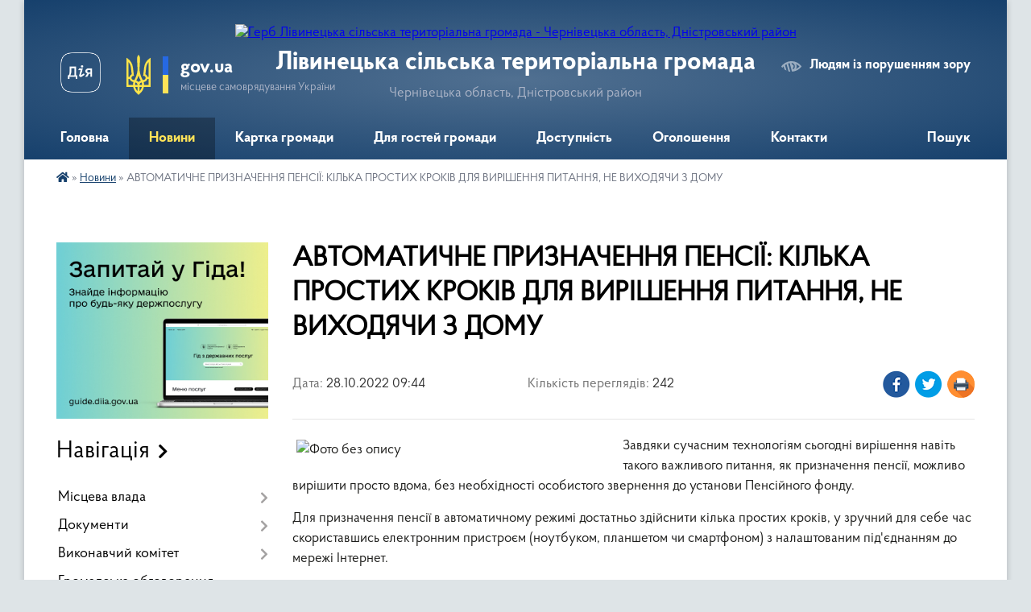

--- FILE ---
content_type: text/html; charset=UTF-8
request_url: https://livynetska-gromada.gov.ua/news/1666680459/
body_size: 18914
content:
<!DOCTYPE html>
<html lang="uk">
<head>
	<!--[if IE]><meta http-equiv="X-UA-Compatible" content="IE=edge"><![endif]-->
	<meta charset="utf-8">
	<meta name="viewport" content="width=device-width, initial-scale=1">
	<!--[if IE]><script>
		document.createElement('header');
		document.createElement('nav');
		document.createElement('main');
		document.createElement('section');
		document.createElement('article');
		document.createElement('aside');
		document.createElement('footer');
		document.createElement('figure');
		document.createElement('figcaption');
	</script><![endif]-->
	<title>АВТОМАТИЧНЕ ПРИЗНАЧЕННЯ ПЕНСІЇ: КІЛЬКА ПРОСТИХ КРОКІВ ДЛЯ ВИРІШЕННЯ ПИТАННЯ, НЕ ВИХОДЯЧИ З ДОМУ | Лівинецька сільська територіальна громада</title>
	<meta name="description" content="Завдяки сучасним технологіям сьогодні вирішення навіть такого важливого питання, як призначення пенсії, можливо вирішити просто вдома, без необхідності особистого звернення до установи Пенсійного фонду.. . Для призначення пенсії в авто">
	<meta name="keywords" content="АВТОМАТИЧНЕ, ПРИЗНАЧЕННЯ, ПЕНСІЇ:, КІЛЬКА, ПРОСТИХ, КРОКІВ, ДЛЯ, ВИРІШЕННЯ, ПИТАННЯ,, НЕ, ВИХОДЯЧИ, З, ДОМУ, |, Лівинецька, сільська, територіальна, громада">

	
		<meta property="og:image" content="https://rada.info/upload/users_files/04418794/b63f9be4644e6bd00e58d87d75f52887.png">
	<meta property="og:image:width" content="400">
	<meta property="og:image:height" content="223">
			<meta property="og:title" content="АВТОМАТИЧНЕ ПРИЗНАЧЕННЯ ПЕНСІЇ: КІЛЬКА ПРОСТИХ КРОКІВ ДЛЯ ВИРІШЕННЯ ПИТАННЯ, НЕ ВИХОДЯЧИ З ДОМУ">
			<meta property="og:description" content="Завдяки сучасним технологіям&amp;nbsp;сьогодні вирішення навіть такого важливого питання, як призначення пенсії, можливо вирішити просто вдома, без необхідності особистого звернення до установи Пенсійного фонду.">
			<meta property="og:type" content="article">
	<meta property="og:url" content="https://livynetska-gromada.gov.ua/news/1666680459/">
		
		<link rel="apple-touch-icon" sizes="57x57" href="https://gromada.org.ua/apple-icon-57x57.png">
	<link rel="apple-touch-icon" sizes="60x60" href="https://gromada.org.ua/apple-icon-60x60.png">
	<link rel="apple-touch-icon" sizes="72x72" href="https://gromada.org.ua/apple-icon-72x72.png">
	<link rel="apple-touch-icon" sizes="76x76" href="https://gromada.org.ua/apple-icon-76x76.png">
	<link rel="apple-touch-icon" sizes="114x114" href="https://gromada.org.ua/apple-icon-114x114.png">
	<link rel="apple-touch-icon" sizes="120x120" href="https://gromada.org.ua/apple-icon-120x120.png">
	<link rel="apple-touch-icon" sizes="144x144" href="https://gromada.org.ua/apple-icon-144x144.png">
	<link rel="apple-touch-icon" sizes="152x152" href="https://gromada.org.ua/apple-icon-152x152.png">
	<link rel="apple-touch-icon" sizes="180x180" href="https://gromada.org.ua/apple-icon-180x180.png">
	<link rel="icon" type="image/png" sizes="192x192"  href="https://gromada.org.ua/android-icon-192x192.png">
	<link rel="icon" type="image/png" sizes="32x32" href="https://gromada.org.ua/favicon-32x32.png">
	<link rel="icon" type="image/png" sizes="96x96" href="https://gromada.org.ua/favicon-96x96.png">
	<link rel="icon" type="image/png" sizes="16x16" href="https://gromada.org.ua/favicon-16x16.png">
	<link rel="manifest" href="https://gromada.org.ua/manifest.json">
	<meta name="msapplication-TileColor" content="#ffffff">
	<meta name="msapplication-TileImage" content="https://gromada.org.ua/ms-icon-144x144.png">
	<meta name="theme-color" content="#ffffff">
	
	
		<meta name="robots" content="">
	
    <link rel="preload" href="https://cdnjs.cloudflare.com/ajax/libs/font-awesome/5.9.0/css/all.min.css" as="style">
	<link rel="stylesheet" href="https://cdnjs.cloudflare.com/ajax/libs/font-awesome/5.9.0/css/all.min.css" integrity="sha512-q3eWabyZPc1XTCmF+8/LuE1ozpg5xxn7iO89yfSOd5/oKvyqLngoNGsx8jq92Y8eXJ/IRxQbEC+FGSYxtk2oiw==" crossorigin="anonymous" referrerpolicy="no-referrer" />

    <link rel="preload" href="//gromada.org.ua/themes/km2/css/styles_vip.css?v=3.34" as="style">
	<link rel="stylesheet" href="//gromada.org.ua/themes/km2/css/styles_vip.css?v=3.34">
	<link rel="stylesheet" href="//gromada.org.ua/themes/km2/css/103082/theme_vip.css?v=1768961264">
	
		<!--[if lt IE 9]>
	<script src="https://oss.maxcdn.com/html5shiv/3.7.2/html5shiv.min.js"></script>
	<script src="https://oss.maxcdn.com/respond/1.4.2/respond.min.js"></script>
	<![endif]-->
	<!--[if gte IE 9]>
	<style type="text/css">
		.gradient { filter: none; }
	</style>
	<![endif]-->

</head>
<body class="">

	<a href="#top_menu" class="skip-link link" aria-label="Перейти до головного меню (Alt+1)" accesskey="1">Перейти до головного меню (Alt+1)</a>
	<a href="#left_menu" class="skip-link link" aria-label="Перейти до бічного меню (Alt+2)" accesskey="2">Перейти до бічного меню (Alt+2)</a>
    <a href="#main_content" class="skip-link link" aria-label="Перейти до головного вмісту (Alt+3)" accesskey="3">Перейти до текстового вмісту (Alt+3)</a>




	
	<div class="wrap">
		
		<header>
			<div class="header_wrap">
				<div class="logo">
					<a href="https://livynetska-gromada.gov.ua/" id="logo" class="form_2">
						<img src="https://rada.info/upload/users_files/04418794/gerb/95509361.png" alt="Герб Лівинецька сільська територіальна громада - Чернівецька область, Дністровський район">
					</a>
				</div>
				<div class="title">
					<div class="slogan_1">Лівинецька сільська територіальна громада</div>
					<div class="slogan_2">Чернівецька область, Дністровський район</div>
				</div>
				<div class="gov_ua_block">
					<a class="diia" href="https://diia.gov.ua/" target="_blank" rel="nofollow" title="Державні послуги онлайн"><img src="//gromada.org.ua/themes/km2/img/diia.png" alt="Логотип Diia"></a>
					<img src="//gromada.org.ua/themes/km2/img/gerb.svg" class="gerb" alt="Герб України">
					<span class="devider"></span>
					<div class="title">
						<b>gov.ua</b>
						<span>місцеве самоврядування України</span>
					</div>
				</div>
								<div class="alt_link">
					<a href="#" rel="nofollow" title="Режим високої контастності" onclick="return set_special('eb489baafec4b0e7a16611031c403c19cc1a8e94');">Людям із порушенням зору</a>
				</div>
								
				<section class="top_nav">
					<nav class="main_menu" id="top_menu">
						<ul>
														<li class="">
								<a href="https://livynetska-gromada.gov.ua/main/"><span>Головна</span></a>
																							</li>
														<li class="active has-sub">
								<a href="https://livynetska-gromada.gov.ua/news/"><span>Новини</span></a>
																<button onclick="return show_next_level(this);" aria-label="Показати підменю"></button>
																								<ul>
																		<li>
										<a href="https://livynetska-gromada.gov.ua/privitannya-08-39-43-07-08-2021/">Привітання</a>
																													</li>
																										</ul>
															</li>
														<li class="">
								<a href="https://livynetska-gromada.gov.ua/structure/"><span>Картка громади</span></a>
																							</li>
														<li class=" has-sub">
								<a href="https://livynetska-gromada.gov.ua/dlya-gostej-gromadi-20-27-47-17-12-2020/"><span>Для гостей громади</span></a>
																<button onclick="return show_next_level(this);" aria-label="Показати підменю"></button>
																								<ul>
																		<li class="has-sub">
										<a href="https://livynetska-gromada.gov.ua/istoriya-naselenih-punktiv-gromadi-20-29-31-17-12-2020/">Історія населених пунктів громади</a>
																				<button onclick="return show_next_level(this);" aria-label="Показати підменю"></button>
																														<ul>
																						<li>
												<a href="https://livynetska-gromada.gov.ua/livinci-20-29-52-17-12-2020/">село Лівинці</a>
											</li>
																						<li>
												<a href="https://livynetska-gromada.gov.ua/podvirivka-20-32-29-17-12-2020/">село Подвір'ївка</a>
											</li>
																						<li>
												<a href="https://livynetska-gromada.gov.ua/mihajlivka-20-30-18-17-12-2020/">село Михайлівка</a>
											</li>
																						<li>
												<a href="https://livynetska-gromada.gov.ua/zelena-20-30-41-17-12-2020/">село Зелена</a>
											</li>
																						<li>
												<a href="https://livynetska-gromada.gov.ua/koziryani-20-31-02-17-12-2020/">село Козиряни</a>
											</li>
																						<li>
												<a href="https://livynetska-gromada.gov.ua/oselivka-20-31-32-17-12-2020/">село Оселівка</a>
											</li>
																						<li>
												<a href="https://livynetska-gromada.gov.ua/krokva-20-31-48-17-12-2020/">село Кроква</a>
											</li>
																																</ul>
																			</li>
																		<li>
										<a href="https://livynetska-gromada.gov.ua/vidomi-osobistosti-gromadi-23-38-55-17-12-2020/">Відомі особистості громади</a>
																													</li>
																										</ul>
															</li>
														<li class=" has-sub">
								<a href="https://livynetska-gromada.gov.ua/dostupnist-12-16-59-24-09-2025/"><span>Доступність</span></a>
																<button onclick="return show_next_level(this);" aria-label="Показати підменю"></button>
																								<ul>
																		<li>
										<a href="https://livynetska-gromada.gov.ua/bezbar’ernist-11-33-29-29-10-2025/">Безбар’єрність</a>
																													</li>
																										</ul>
															</li>
														<li class="">
								<a href="https://livynetska-gromada.gov.ua/ogoloshennya-08-31-05-18-12-2020/"><span>Оголошення</span></a>
																							</li>
														<li class="">
								<a href="https://livynetska-gromada.gov.ua/feedback/"><span>Контакти</span></a>
																							</li>
																				</ul>
					</nav>
					&nbsp;
					<button class="menu-button" id="open-button"><i class="fas fa-bars"></i> Меню сайту</button>
					<a href="https://livynetska-gromada.gov.ua/search/" rel="nofollow" class="search_button">Пошук</a>
				</section>
				
			</div>
		</header>
				
		<section class="bread_crumbs">
		<div xmlns:v="http://rdf.data-vocabulary.org/#"><a href="https://livynetska-gromada.gov.ua/" title="Головна сторінка"><i class="fas fa-home"></i></a> &raquo; <a href="https://livynetska-gromada.gov.ua/news/" aria-current="page">Новини</a>  &raquo; <span>АВТОМАТИЧНЕ ПРИЗНАЧЕННЯ ПЕНСІЇ: КІЛЬКА ПРОСТИХ КРОКІВ ДЛЯ ВИРІШЕННЯ ПИТАННЯ, НЕ ВИХОДЯЧИ З ДОМУ</span></div>
	</section>
	
	<section class="center_block">
		<div class="row">
			<div class="grid-25 fr">
				<aside>
				
										<div class="diia_guide">
						<a href="https://guide.diia.gov.ua/" rel="nofollow" target="_blank" title="Гід державних послуг"><img src="https://gromada.org.ua/upload/diia_guide.jpg" alt="Банер - гід державних послуг"></a>
					</div>
									
										<div class="sidebar_title">Навігація</div>
										
					<nav class="sidebar_menu" id="left_menu">
						<ul>
														<li class=" has-sub">
								<a href="https://livynetska-gromada.gov.ua/misceva-vlada-16-11-56-17-12-2020/"><span>Місцева влада</span></a>
																<button onclick="return show_next_level(this);" aria-label="Показати підменю"></button>
																								<ul>
																		<li class=" has-sub">
										<a href="https://livynetska-gromada.gov.ua/struktura-radi-17-32-36-17-12-2020/"><span>Структура сільської ради</span></a>
																				<button onclick="return show_next_level(this);" aria-label="Показати підменю"></button>
																														<ul>
																						<li><a href="https://livynetska-gromada.gov.ua/sekretar-silskoi-radi-11-15-14-03-02-2025/"><span>Секретар сільської ради</span></a></li>
																																</ul>
																			</li>
																		<li class="">
										<a href="https://livynetska-gromada.gov.ua/deputatskij-korpus-17-35-20-17-12-2020/"><span>Депутатський корпус</span></a>
																													</li>
																		<li class="">
										<a href="https://livynetska-gromada.gov.ua/deputatski-komisii-17-36-46-17-12-2020/"><span>Депутатські комісії</span></a>
																													</li>
																		<li class="">
										<a href="https://livynetska-gromada.gov.ua/starostinski-okrugi-10-51-40-15-09-2021/"><span>Старостинські округи</span></a>
																													</li>
																										</ul>
															</li>
														<li class=" has-sub">
								<a href="https://livynetska-gromada.gov.ua/dokumenti-15-52-42-17-12-2020/"><span>Документи</span></a>
																<button onclick="return show_next_level(this);" aria-label="Показати підменю"></button>
																								<ul>
																		<li class="">
										<a href="https://livynetska-gromada.gov.ua/docs/"><span>Розпорядження, рішення, проєкти рішень.</span></a>
																													</li>
																		<li class="">
										<a href="https://livynetska-gromada.gov.ua/regulyatorna-politika-22-20-18-09-06-2021/"><span>Регуляторна політика</span></a>
																													</li>
																										</ul>
															</li>
														<li class=" has-sub">
								<a href="https://livynetska-gromada.gov.ua/vikonavchij-komitet-17-34-09-17-12-2020/"><span>Виконавчий комітет</span></a>
																<button onclick="return show_next_level(this);" aria-label="Показати підменю"></button>
																								<ul>
																		<li class="">
										<a href="https://livynetska-gromada.gov.ua/sklad-vikonavchogo-komitetu-22-19-34-17-01-2021/"><span>Склад виконавчого комітету</span></a>
																													</li>
																		<li class="">
										<a href="https://livynetska-gromada.gov.ua/opikunska-rada-17-27-11-22-04-2021/"><span>Опікунська рада</span></a>
																													</li>
																		<li class="">
										<a href="https://livynetska-gromada.gov.ua/rishennya-vikonkomu-10-06-59-25-10-2021/"><span>Рішення виконкому</span></a>
																													</li>
																										</ul>
															</li>
														<li class="">
								<a href="https://livynetska-gromada.gov.ua/gromadske-obgovorennya-16-27-56-16-11-2021/"><span>Громадське обговорення</span></a>
																							</li>
														<li class=" has-sub">
								<a href="https://livynetska-gromada.gov.ua/cnap-centr-nadannya-administrativnih-poslug-10-54-10-11-07-2023/"><span>ЦНАП (центр надання адміністративних послуг)</span></a>
																<button onclick="return show_next_level(this);" aria-label="Показати підменю"></button>
																								<ul>
																		<li class="">
										<a href="https://livynetska-gromada.gov.ua/kontakti-10-55-59-11-07-2023/"><span>Контакти</span></a>
																													</li>
																		<li class="">
										<a href="https://livynetska-gromada.gov.ua/poslugi-u-cnap-10-56-28-11-07-2023/"><span>Послуги у ЦНАП</span></a>
																													</li>
																		<li class="">
										<a href="https://livynetska-gromada.gov.ua/ociniti-robotu-cnap-10-57-00-11-07-2023/"><span>Оцінити роботу ЦНАП</span></a>
																													</li>
																		<li class="">
										<a href="https://livynetska-gromada.gov.ua/poslugi-onlajn-10-57-27-11-07-2023/"><span>Послуги онлайн</span></a>
																													</li>
																		<li class="">
										<a href="https://livynetska-gromada.gov.ua/poslugi-u-selah-viddaleni-robochi-miscya-10-57-59-11-07-2023/"><span>Послуги у селах (віддалені робочі місця)</span></a>
																													</li>
																		<li class="">
										<a href="https://livynetska-gromada.gov.ua/cnap-informue-10-58-24-11-07-2023/"><span>ЦНАП інформує</span></a>
																													</li>
																										</ul>
															</li>
														<li class=" has-sub">
								<a href="https://livynetska-gromada.gov.ua/strategiya-rozvitku-18-34-50-17-12-2021/"><span>Стратегія  розвитку</span></a>
																<button onclick="return show_next_level(this);" aria-label="Показати підменю"></button>
																								<ul>
																		<li class="">
										<a href="https://livynetska-gromada.gov.ua/strategiya-rozvitku-livineckoi-silskoi-teritorialnoi-gromadi-na-20252027r-13-39-16-09-12-2025/"><span>Стратегія розвитку Лівинецької сільської територіальної громади на 2025-2027р</span></a>
																													</li>
																										</ul>
															</li>
														<li class=" has-sub">
								<a href="https://livynetska-gromada.gov.ua/osvita-21-29-11-17-01-2021/"><span>ОСВІТА</span></a>
																<button onclick="return show_next_level(this);" aria-label="Показати підменю"></button>
																								<ul>
																		<li class="">
										<a href="https://livynetska-gromada.gov.ua/zakladi-osviti-14-36-39-17-09-2025/"><span>ЗАКЛАДИ ОСВІТИ</span></a>
																													</li>
																		<li class="">
										<a href="https://livynetska-gromada.gov.ua/novini-13-55-32-30-01-2021/"><span>НОВИНИ</span></a>
																													</li>
																		<li class="">
										<a href="https://livynetska-gromada.gov.ua/olipiadi-20232024-16-42-48-16-11-2023/"><span>Олімпіади 2023-2024</span></a>
																													</li>
																		<li class=" has-sub">
										<a href="https://livynetska-gromada.gov.ua/kadrove-zabezpechennya-10-24-50-18-04-2021/"><span>Кадрове забезпечення</span></a>
																				<button onclick="return show_next_level(this);" aria-label="Показати підменю"></button>
																														<ul>
																						<li><a href="https://livynetska-gromada.gov.ua/sklad-pedagogichnih-pracivnikiv-zakladiv-osviti-10-25-42-18-04-2021/"><span>Склад педагогічних працівників закладів освіти</span></a></li>
																						<li><a href="https://livynetska-gromada.gov.ua/sklad-pedagogichnih-pracivnikiv-zdo-10-26-38-18-04-2021/"><span>Склад педагогічних працівників ЗДО</span></a></li>
																																</ul>
																			</li>
																										</ul>
															</li>
														<li class=" has-sub">
								<a href="https://livynetska-gromada.gov.ua/opornij-zaklad-osviti-livineckij-licej-15-00-23-17-09-2025/"><span>ОПОРНИЙ ЗАКЛАД ОСВІТИ "ЛІВИНЕЦЬКИЙ ЛІЦЕЙ"</span></a>
																<button onclick="return show_next_level(this);" aria-label="Показати підменю"></button>
																								<ul>
																		<li class="">
										<a href="https://livynetska-gromada.gov.ua/livenecka-zosh-17-24-33-12-02-2021/"><span>НОВИНИ</span></a>
																													</li>
																		<li class="">
										<a href="https://livynetska-gromada.gov.ua/vihovna-robota-09-29-15-24-09-2025/"><span>Виховна робота</span></a>
																													</li>
																		<li class="">
										<a href="https://livynetska-gromada.gov.ua/normativnopravovi-dokumenti-09-29-41-24-09-2025/"><span>Відкритість і прозорість закладу</span></a>
																													</li>
																		<li class="">
										<a href="https://livynetska-gromada.gov.ua/osvitnya-diyalnist-09-29-59-24-09-2025/"><span>Освітня діяльність</span></a>
																													</li>
																		<li class="">
										<a href="https://livynetska-gromada.gov.ua/pedagogichnij-kolektiv-09-30-20-24-09-2025/"><span>Кадровий склад</span></a>
																													</li>
																		<li class="">
										<a href="https://livynetska-gromada.gov.ua/nasha-istoriya-13-48-43-18-11-2025/"><span>Наша історія</span></a>
																													</li>
																		<li class="">
										<a href="https://livynetska-gromada.gov.ua/nush-13-49-19-18-11-2025/"><span>НУШ</span></a>
																													</li>
																		<li class="">
										<a href="https://livynetska-gromada.gov.ua/vstup-do-liceju-13-49-54-18-11-2025/"><span>Вступ до ліцею</span></a>
																													</li>
																		<li class="">
										<a href="https://livynetska-gromada.gov.ua/protidiya-ta-zapobigannya-bulingu-13-50-38-18-11-2025/"><span>Протидія та запобігання булінгу</span></a>
																													</li>
																		<li class="">
										<a href="https://livynetska-gromada.gov.ua/vnutrishnya-sistema-zabezpechennya-yakosti-osviti-13-51-54-18-11-2025/"><span>Внутрішня система забезпечення якості освіти</span></a>
																													</li>
																		<li class="">
										<a href="https://livynetska-gromada.gov.ua/korisni-posilannya-13-52-23-18-11-2025/"><span>Корисні посилання</span></a>
																													</li>
																										</ul>
															</li>
														<li class=" has-sub">
								<a href="https://livynetska-gromada.gov.ua/oselivska-gimnaziya-filiya-opornogo-zakladu-osviti-livineckij-licej--15-00-46-17-09-2025/"><span>ОСЕЛІВСЬКА ГІМНАЗІЯ, філія опорного закладу освіти “Лівинецький ліцей “</span></a>
																<button onclick="return show_next_level(this);" aria-label="Показати підменю"></button>
																								<ul>
																		<li class="">
										<a href="https://livynetska-gromada.gov.ua/oselivskij-nvk-17-26-37-12-02-2021/"><span>НОВИНИ</span></a>
																													</li>
																		<li class="">
										<a href="https://livynetska-gromada.gov.ua/vihovna-robota-09-30-50-24-09-2025/"><span>Виховна робота</span></a>
																													</li>
																		<li class="">
										<a href="https://livynetska-gromada.gov.ua/normativnopravovi-dokumenti-09-31-49-24-09-2025/"><span>Нормативно-правові документи</span></a>
																													</li>
																		<li class="">
										<a href="https://livynetska-gromada.gov.ua/osvitnya-diyalnist-09-33-10-24-09-2025/"><span>Освітня діяльність</span></a>
																													</li>
																		<li class="">
										<a href="https://livynetska-gromada.gov.ua/pedagogichnij-kolektiv-09-34-14-24-09-2025/"><span>Педагогічний колектив</span></a>
																													</li>
																										</ul>
															</li>
														<li class=" has-sub">
								<a href="https://livynetska-gromada.gov.ua/koziryanska-gimnaziya-filiya-opornogo-zakladu-osviti-livineckij-licej--15-01-11-17-09-2025/"><span>КОЗИРЯНСЬКА ГІМНАЗІЯ, філія опорного закладу освіти “Лівинецький ліцей “</span></a>
																<button onclick="return show_next_level(this);" aria-label="Показати підменю"></button>
																								<ul>
																		<li class="">
										<a href="https://livynetska-gromada.gov.ua/koziryanskij-nvk-17-26-10-12-02-2021/"><span>НОВИНИ</span></a>
																													</li>
																		<li class="">
										<a href="https://livynetska-gromada.gov.ua/vihovna-robota-09-31-13-24-09-2025/"><span>Виховна робота</span></a>
																													</li>
																		<li class="">
										<a href="https://livynetska-gromada.gov.ua/normativnopravovi-dokumenti-09-32-02-24-09-2025/"><span>Нормативно-правові документи</span></a>
																													</li>
																		<li class="">
										<a href="https://livynetska-gromada.gov.ua/osvitnya-diyalnist-09-33-24-24-09-2025/"><span>Освітня діяльність</span></a>
																													</li>
																		<li class="">
										<a href="https://livynetska-gromada.gov.ua/pedagogichnij-kolektiv-09-34-26-24-09-2025/"><span>Педагогічний колектив</span></a>
																													</li>
																										</ul>
															</li>
														<li class=" has-sub">
								<a href="https://livynetska-gromada.gov.ua/mihajlivska-pochatkova-shkola-z-doshkilnim-pidrozdilom-filiya-opornogo-zakladu-osviti-livineckij-licej--15-01-30-17-09-2025/"><span>МІХАЙЛІВСЬКА ПОЧАТКОВА ШКОЛА з дошкільним підрозділом, філія опорного закладу освіти “Лівинецький ліцей “</span></a>
																<button onclick="return show_next_level(this);" aria-label="Показати підменю"></button>
																								<ul>
																		<li class="">
										<a href="https://livynetska-gromada.gov.ua/mihajlivskij-nvk-17-27-01-12-02-2021/"><span>НОВИНИ</span></a>
																													</li>
																		<li class="">
										<a href="https://livynetska-gromada.gov.ua/vihovna-robota-09-31-02-24-09-2025/"><span>Виховна робота</span></a>
																													</li>
																		<li class="">
										<a href="https://livynetska-gromada.gov.ua/normativnopravovi-dokumenti-09-32-17-24-09-2025/"><span>Нормативно-правові документи</span></a>
																													</li>
																		<li class="">
										<a href="https://livynetska-gromada.gov.ua/osvitnya-diyalnist-09-33-36-24-09-2025/"><span>Освітня діяльність</span></a>
																													</li>
																		<li class="">
										<a href="https://livynetska-gromada.gov.ua/pedagogichnij-kolektiv-09-34-39-24-09-2025/"><span>Педагогічний колектив</span></a>
																													</li>
																										</ul>
															</li>
														<li class=" has-sub">
								<a href="https://livynetska-gromada.gov.ua/zeleneckij-licej-15-01-51-17-09-2025/"><span>ЗЕЛЕНЕЦЬКИЙ ЛІЦЕЙ</span></a>
																<button onclick="return show_next_level(this);" aria-label="Показати підменю"></button>
																								<ul>
																		<li class="">
										<a href="https://livynetska-gromada.gov.ua/zelenecka-zosh-17-25-37-12-02-2021/"><span>НОВИНИ</span></a>
																													</li>
																		<li class=" has-sub">
										<a href="https://livynetska-gromada.gov.ua/vidkritist-i-prozorist-zakladu-14-49-30-10-10-2025/"><span>Відкритість і прозорість закладу</span></a>
																				<button onclick="return show_next_level(this);" aria-label="Показати підменю"></button>
																														<ul>
																						<li><a href="https://livynetska-gromada.gov.ua/statut-liceju-11-36-46-18-10-2025/"><span>Статут ліцею</span></a></li>
																						<li><a href="https://livynetska-gromada.gov.ua/licenziya-na-provadzhennya-osvitnoi-diyalnosti-svidoctvo-pro-reestraciju-ta-svidoctvo-pro-atestaciju-19-47-20-18-10-2025/"><span>Ліцензія на провадження освітньої діяльності, свідоцтво про реєстрацію та свідоцтво про атестацію</span></a></li>
																						<li><a href="https://livynetska-gromada.gov.ua/struktura-ta-organi-upravlinnya-zeleneckogo-liceju-20-20-31-18-10-2025/"><span>Структура та органи управління Зеленецького ліцею</span></a></li>
																																</ul>
																			</li>
																		<li class="">
										<a href="https://livynetska-gromada.gov.ua/nasha-istoriya-19-05-21-08-10-2025/"><span>Наша історія</span></a>
																													</li>
																		<li class=" has-sub">
										<a href="https://livynetska-gromada.gov.ua/vihovna-robota-09-31-24-24-09-2025/"><span>Виховна робота</span></a>
																				<button onclick="return show_next_level(this);" aria-label="Показати підменю"></button>
																														<ul>
																						<li><a href="https://livynetska-gromada.gov.ua/patriotichne-vihovannya-18-22-10-19-10-2025/"><span>Патріотичне виховання</span></a></li>
																						<li><a href="https://livynetska-gromada.gov.ua/misteckoestetichne-vihovannya-18-22-59-19-10-2025/"><span>Мистецько-естетичне виховання</span></a></li>
																						<li><a href="https://livynetska-gromada.gov.ua/sportivne-vihovannya-18-24-46-19-10-2025/"><span>Спортивне виховання</span></a></li>
																						<li><a href="https://livynetska-gromada.gov.ua/vihovannya-cherez-navchannya-18-25-41-19-10-2025/"><span>Виховання через навчання</span></a></li>
																						<li><a href="https://livynetska-gromada.gov.ua/moralnoetichne-vihovannya-18-26-18-19-10-2025/"><span>Морально-етичне виховання</span></a></li>
																						<li><a href="https://livynetska-gromada.gov.ua/ekologichne-vihovannya-18-27-14-19-10-2025/"><span>Екологічне виховання</span></a></li>
																						<li><a href="https://livynetska-gromada.gov.ua/ekskursijnopiznavalna-diyalnist-18-28-20-19-10-2025/"><span>Екскурсійно-пізнавальна діяльність</span></a></li>
																																</ul>
																			</li>
																		<li class=" has-sub">
										<a href="https://livynetska-gromada.gov.ua/osvitnya-diyalnist-09-33-52-24-09-2025/"><span>Освітня діяльність</span></a>
																				<button onclick="return show_next_level(this);" aria-label="Показати підменю"></button>
																														<ul>
																						<li><a href="https://livynetska-gromada.gov.ua/struktura-20252026-n-r-15-10-36-10-10-2025/"><span>Структура 2025/2026 н. р.</span></a></li>
																						<li><a href="https://livynetska-gromada.gov.ua/rozklad-dzvinkiv-14-00-14-18-10-2025/"><span>Розклад дзвінків</span></a></li>
																						<li><a href="https://livynetska-gromada.gov.ua/vibir-pidruchnikiv-14-03-51-18-10-2025/"><span>Вибір підручників</span></a></li>
																						<li><a href="https://livynetska-gromada.gov.ua/napovnjuvanist-klasiv-14-45-14-18-10-2025/"><span>Наповнюваність класів</span></a></li>
																						<li><a href="https://livynetska-gromada.gov.ua/monitoring-yakosti-osviti-14-54-21-18-10-2025/"><span>Моніторинг якості освіти</span></a></li>
																						<li><a href="https://livynetska-gromada.gov.ua/eksternat-16-45-11-18-10-2025/"><span>Індивідуальне навчання</span></a></li>
																						<li><a href="https://livynetska-gromada.gov.ua/inkljuzivne-navchannya-16-59-00-18-10-2025/"><span>Інклюзивне навчання</span></a></li>
																						<li><a href="https://livynetska-gromada.gov.ua/mova-osvitnogo-procesu-15-37-26-19-10-2025/"><span>Мова освітнього процесу</span></a></li>
																						<li><a href="https://livynetska-gromada.gov.ua/umovi-dostupnosti-liceju-dlya-navchannya-osib-z-oop-16-01-37-19-10-2025/"><span>Умови доступності ліцею для навчання осіб з ООП</span></a></li>
																																</ul>
																			</li>
																		<li class=" has-sub">
										<a href="https://livynetska-gromada.gov.ua/nush-12-35-38-18-10-2025/"><span>НУШ</span></a>
																				<button onclick="return show_next_level(this);" aria-label="Показати підменю"></button>
																														<ul>
																						<li><a href="https://livynetska-gromada.gov.ua/yak-ocinjuvati-v-novij-ukrainskij-shkoli-po-galuzyah-12-38-32-18-10-2025/"><span>Як оцінювати в Новій українській школі (по галузях)</span></a></li>
																						<li><a href="https://livynetska-gromada.gov.ua/derzhavnij-standart-bazovoi-serednoi-osviti-00-47-22-19-10-2025/"><span>Державний стандарт базової середньої освіти</span></a></li>
																						<li><a href="https://livynetska-gromada.gov.ua/korisni-posilannya-nush-00-51-55-19-10-2025/"><span>Корисні посилання НУШ</span></a></li>
																																</ul>
																			</li>
																		<li class=" has-sub">
										<a href="https://livynetska-gromada.gov.ua/vstup-do-liceju-21-22-06-18-10-2025/"><span>Вступ до ліцею</span></a>
																				<button onclick="return show_next_level(this);" aria-label="Показати підменю"></button>
																														<ul>
																						<li><a href="https://livynetska-gromada.gov.ua/perelik-neobhidnih-dokumentiv-21-23-43-18-10-2025/"><span>Перелік необхідних документів</span></a></li>
																						<li><a href="https://livynetska-gromada.gov.ua/teritoriya-obslugovuvannya-21-29-49-18-10-2025/"><span>Територія обслуговування</span></a></li>
																																</ul>
																			</li>
																		<li class=" has-sub">
										<a href="https://livynetska-gromada.gov.ua/kadrovij-sklad-22-42-56-18-10-2025/"><span>Кадровий склад</span></a>
																				<button onclick="return show_next_level(this);" aria-label="Показати підменю"></button>
																														<ul>
																						<li><a href="https://livynetska-gromada.gov.ua/administraciya-liceju-22-48-24-18-10-2025/"><span>Адміністрація ліцею</span></a></li>
																						<li><a href="https://livynetska-gromada.gov.ua/pedagogichnij-kolektiv-22-49-12-18-10-2025/"><span>Педагогічний колектив</span></a></li>
																						<li><a href="https://livynetska-gromada.gov.ua/vakantni-posadi-na-20252026-nr-23-09-22-18-10-2025/"><span>Вакантні посади на 2025/2026 н.р.</span></a></li>
																																</ul>
																			</li>
																		<li class=" has-sub">
										<a href="https://livynetska-gromada.gov.ua/protidiya-ta-zapobigannya-bulingu-23-23-32-18-10-2025/"><span>Протидія та запобігання булінгу</span></a>
																				<button onclick="return show_next_level(this);" aria-label="Показати підменю"></button>
																														<ul>
																						<li><a href="https://livynetska-gromada.gov.ua/normativno-pravovi-akti-23-59-03-18-10-2025/"><span>Нормативно - правові акти</span></a></li>
																						<li><a href="https://livynetska-gromada.gov.ua/poryadok-reaguvannya-na-dovedeni-vipadki-bulingu-00-36-20-19-10-2025/"><span>Запобігання та протидія  насильству та жорстокому поводженню з дітьми</span></a></li>
																																</ul>
																			</li>
																		<li class=" has-sub">
										<a href="https://livynetska-gromada.gov.ua/vnutrishnya-sistema-zabezpechennya-yakosti-osviti-00-12-59-19-10-2025/"><span>Внутрішня система забезпечення якості освіти</span></a>
																				<button onclick="return show_next_level(this);" aria-label="Показати підменю"></button>
																														<ul>
																						<li><a href="https://livynetska-gromada.gov.ua/polozhennya-pro-vnutrishnju-sistemu-zabezpechennya-yakosti-osviti-00-15-40-19-10-2025/"><span>Положення про внутрішню систему забезпечення якості освіти</span></a></li>
																						<li><a href="https://livynetska-gromada.gov.ua/strategiya-rozvitku-zakladu-00-16-30-19-10-2025/"><span>Стратегія розвитку закладу</span></a></li>
																						<li><a href="https://livynetska-gromada.gov.ua/polozhennya-pro-monitoring-yakosti-osviti-00-17-31-19-10-2025/"><span>Положення про моніторинг якості освіти</span></a></li>
																						<li><a href="https://livynetska-gromada.gov.ua/pravila-vnutrishnogo-trudovogo-rozporyadku-00-18-38-19-10-2025/"><span>Правила внутрішнього трудового розпорядку</span></a></li>
																																</ul>
																			</li>
																		<li class="">
										<a href="https://livynetska-gromada.gov.ua/korisni-posilannya-16-47-58-19-10-2025/"><span>Корисні посилання</span></a>
																													</li>
																										</ul>
															</li>
														<li class=" has-sub">
								<a href="https://livynetska-gromada.gov.ua/podvir’ivskij-licej-15-03-17-17-09-2025/"><span>ПОДВІР'ЇВСЬКИЙ ЛІЦЕЙ</span></a>
																<button onclick="return show_next_level(this);" aria-label="Показати підменю"></button>
																								<ul>
																		<li class=" has-sub">
										<a href="https://livynetska-gromada.gov.ua/kriterii-ocinjuvannya-zdobjuuvachiv-osviti-11-02-35-02-11-2025/"><span>Критерії оцінювання здобувачів освіти</span></a>
																				<button onclick="return show_next_level(this);" aria-label="Показати підменю"></button>
																														<ul>
																						<li><a href="https://livynetska-gromada.gov.ua/pochatkova-shkola-11-03-06-02-11-2025/"><span>Початкова школа</span></a></li>
																						<li><a href="https://livynetska-gromada.gov.ua/58-klasi-11-03-36-02-11-2025/"><span>5-8 класи НУШ</span></a></li>
																						<li><a href="https://livynetska-gromada.gov.ua/911-klasi-11-03-55-02-11-2025/"><span>9-11 класи</span></a></li>
																																</ul>
																			</li>
																		<li class=" has-sub">
										<a href="https://livynetska-gromada.gov.ua/uchnyam-19-05-39-20-10-2025/"><span>УЧНЯМ</span></a>
																				<button onclick="return show_next_level(this);" aria-label="Показати підменю"></button>
																														<ul>
																						<li><a href="https://livynetska-gromada.gov.ua/bezpeka-ditej-v-interneti-19-31-13-20-10-2025/"><span>Безпека дітей в інтернеті</span></a></li>
																						<li><a href="https://livynetska-gromada.gov.ua/bezpechna-povedinka-pid-chas-kanikul-09-24-58-24-10-2025/"><span>Безпечна поведінка під час канікул</span></a></li>
																																</ul>
																			</li>
																		<li class=" has-sub">
										<a href="https://livynetska-gromada.gov.ua/podvirivska-zosh-17-25-13-12-02-2021/"><span>НОВИНИ</span></a>
																				<button onclick="return show_next_level(this);" aria-label="Показати підменю"></button>
																														<ul>
																						<li><a href="https://livynetska-gromada.gov.ua/storinka-liceju-u-merezhi-facebook-17-37-32-16-10-2025/"><span>Сторінка ліцею у мережі Facebook</span></a></li>
																																</ul>
																			</li>
																		<li class=" has-sub">
										<a href="https://livynetska-gromada.gov.ua/nush-09-22-39-16-10-2025/"><span>НУШ</span></a>
																				<button onclick="return show_next_level(this);" aria-label="Показати підменю"></button>
																														<ul>
																						<li><a href="https://livynetska-gromada.gov.ua/vimogi-orientiri-ta-kriterii-ocinjuvannya-rekomendacii-mon-ukraini-18-02-51-27-10-2025/"><span>Вимоги, орієнтири та критерії оцінювання (рекомендації МОН України)</span></a></li>
																						<li><a href="https://livynetska-gromada.gov.ua/gromadyanska-ta-istorichna-osvitnya-galuz-09-23-32-16-10-2025/"><span>Як оцінювати в Новій українській школі  (по галузях)</span></a></li>
																																</ul>
																			</li>
																		<li class="">
										<a href="https://livynetska-gromada.gov.ua/vihovna-robota-14-26-18-23-09-2025/"><span>Виховна робота</span></a>
																													</li>
																		<li class=" has-sub">
										<a href="https://livynetska-gromada.gov.ua/osvitnya-diyalnist-14-27-35-23-09-2025/"><span>Освітня діяльність</span></a>
																				<button onclick="return show_next_level(this);" aria-label="Показати підменю"></button>
																														<ul>
																						<li><a href="https://livynetska-gromada.gov.ua/mova-osvitnogo-procesu-15-08-48-25-09-2025/"><span>Мова освітнього процесу</span></a></li>
																						<li><a href="https://livynetska-gromada.gov.ua/struktura-20252026-nr-15-40-53-25-09-2025/"><span>Структура 2025/2026 н.р.</span></a></li>
																						<li><a href="https://livynetska-gromada.gov.ua/rozklad-dzvinkiv-15-41-35-25-09-2025/"><span>Розклад дзвінків</span></a></li>
																						<li><a href="https://livynetska-gromada.gov.ua/vibir-pidruchnikiv-15-42-03-25-09-2025/"><span>Вибір підручників</span></a></li>
																						<li><a href="https://livynetska-gromada.gov.ua/napovnjuvanist-klasiv-15-48-46-25-09-2025/"><span>Наповнюваність класів</span></a></li>
																						<li><a href="https://livynetska-gromada.gov.ua/monitoring-yakosti-osviti-15-49-54-25-09-2025/"><span>Моніторинг якості освіти</span></a></li>
																						<li><a href="https://livynetska-gromada.gov.ua/eksternat-15-50-17-25-09-2025/"><span>Екстернат</span></a></li>
																																</ul>
																			</li>
																		<li class=" has-sub">
										<a href="https://livynetska-gromada.gov.ua/informaciya-pro-licej-15-52-36-25-09-2025/"><span>Інформація про ліцей</span></a>
																				<button onclick="return show_next_level(this);" aria-label="Показати підменю"></button>
																														<ul>
																						<li><a href="https://livynetska-gromada.gov.ua/rezhim-roboti-15-56-00-25-09-2025/"><span>Режим роботи</span></a></li>
																						<li><a href="https://livynetska-gromada.gov.ua/napryamki-roboti-16-01-10-25-09-2025/"><span>Мета, завдання та напрямки роботи ліцею</span></a></li>
																						<li><a href="https://livynetska-gromada.gov.ua/materialnotehnichna-baza-16-01-59-25-09-2025/"><span>Матеріально-технічна база</span></a></li>
																																</ul>
																			</li>
																		<li class=" has-sub">
										<a href="https://livynetska-gromada.gov.ua/administraciya-liceju-16-17-32-25-09-2025/"><span>Кадровий склад</span></a>
																				<button onclick="return show_next_level(this);" aria-label="Показати підменю"></button>
																														<ul>
																						<li><a href="https://livynetska-gromada.gov.ua/administraciya-liceju-16-18-26-25-09-2025/"><span>Адміністрація ліцею</span></a></li>
																						<li><a href="https://livynetska-gromada.gov.ua/pedagogichnij-kolektiv-16-18-48-25-09-2025/"><span>Педагогічний колектив</span></a></li>
																						<li><a href="https://livynetska-gromada.gov.ua/vakantni-posadi-na-20252026-nr-16-19-39-25-09-2025/"><span>Вакантні посади на 2025/2026 н.р.</span></a></li>
																																</ul>
																			</li>
																		<li class=" has-sub">
										<a href="https://livynetska-gromada.gov.ua/batkam-17-55-43-20-10-2025/"><span>Батькам</span></a>
																				<button onclick="return show_next_level(this);" aria-label="Показати підменю"></button>
																														<ul>
																						<li><a href="https://livynetska-gromada.gov.ua/prava-ta-obovyazki-batkiv-18-00-07-20-10-2025/"><span>Права та обов'язки батьків</span></a></li>
																						<li><a href="https://livynetska-gromada.gov.ua/zgoda-na-obrobku-persmonalnih-danih-ditini-18-06-18-20-10-2025/"><span>Згода на обробку персональних даних дитини</span></a></li>
																																</ul>
																			</li>
																		<li class=" has-sub">
										<a href="https://livynetska-gromada.gov.ua/vstup-do-liceju-16-21-04-25-09-2025/"><span>Вступ до ліцею</span></a>
																				<button onclick="return show_next_level(this);" aria-label="Показати підменю"></button>
																														<ul>
																						<li><a href="https://livynetska-gromada.gov.ua/batkam-majbutnih-pershoklasnikiv-18-57-41-20-10-2025/"><span>Батькам майбутніх першокласників</span></a></li>
																						<li><a href="https://livynetska-gromada.gov.ua/perelik-neobhidnih-dokumentiv-16-21-56-25-09-2025/"><span>Перелік необхідних документів</span></a></li>
																						<li><a href="https://livynetska-gromada.gov.ua/teritoriya-obslugovuvannya-16-22-42-25-09-2025/"><span>Територія обслуговування</span></a></li>
																																</ul>
																			</li>
																		<li class=" has-sub">
										<a href="https://livynetska-gromada.gov.ua/protidiya-ta-zapobigannya-bulingu-17-47-46-25-09-2025/"><span>Протидія та запобігання булінгу</span></a>
																				<button onclick="return show_next_level(this);" aria-label="Показати підменю"></button>
																														<ul>
																						<li><a href="https://livynetska-gromada.gov.ua/poryadok-reaguvannya-na-vipadki-nasilstva-ta-zhorstokogo-povodzhennya-z-ditmi-13-10-03-26-11-2025/"><span>Порядок реагування на випадки насильства та жорстокого поводження з дітьми</span></a></li>
																						<li><a href="https://livynetska-gromada.gov.ua/normativnopravovi-akti-21-26-45-28-09-2025/"><span>Нормативно-правові акти</span></a></li>
																																</ul>
																			</li>
																		<li class=" has-sub">
										<a href="https://livynetska-gromada.gov.ua/vnutrishnya-sistema-zabezpechennya-yakosti-osviti-17-52-08-25-09-2025/"><span>Внутрішня система забезпечення якості освіти</span></a>
																				<button onclick="return show_next_level(this);" aria-label="Показати підменю"></button>
																														<ul>
																						<li><a href="https://livynetska-gromada.gov.ua/polozhennya-pro-vnutrishnju-sistemu-zabezpechennya-yakosti-osviti-18-14-28-25-09-2025/"><span>Положення про внутрішню систему забезпечення якості освіти</span></a></li>
																						<li><a href="https://livynetska-gromada.gov.ua/strategiya-rozvitku-zakladu-18-15-17-25-09-2025/"><span>Стратегія розвитку закладу</span></a></li>
																						<li><a href="https://livynetska-gromada.gov.ua/polozhennya-pro-monitoring-yakosti-osviti-18-16-12-25-09-2025/"><span>Положення про моніторинг якості освіти</span></a></li>
																						<li><a href="https://livynetska-gromada.gov.ua/pravila-vnutrishnogo-trudovogo-rozporyadku-18-17-30-25-09-2025/"><span>Правила внутрішнього трудового розпорядку</span></a></li>
																																</ul>
																			</li>
																		<li class="">
										<a href="https://livynetska-gromada.gov.ua/bezpeka-v-umovah-vijni-17-55-49-25-09-2025/"><span>Безпека в умовах війни</span></a>
																													</li>
																		<li class=" has-sub">
										<a href="https://livynetska-gromada.gov.ua/prozorist-ta-informacijna-vidkritist-zakladu-osviti-18-00-32-25-09-2025/"><span>Прозорість та інформаційна відкритість закладу освіти</span></a>
																				<button onclick="return show_next_level(this);" aria-label="Показати підменю"></button>
																														<ul>
																						<li><a href="https://livynetska-gromada.gov.ua/statut-liceju-18-02-54-25-09-2025/"><span>Статут ліцею</span></a></li>
																						<li><a href="https://livynetska-gromada.gov.ua/licenzii-na-provadzhennya-osvitnoi-diyalnosti-18-04-11-25-09-2025/"><span>Ліцензія на провадження освітньої діяльності, свідоцтво про реєстрацію та свідоцтво про атестацію</span></a></li>
																						<li><a href="https://livynetska-gromada.gov.ua/struktura-ta-organi-upravlinnya-podvirivskogo-liceju-18-06-00-25-09-2025/"><span>Структура та органи управління Подвір'ївського ліцею</span></a></li>
																						<li><a href="https://livynetska-gromada.gov.ua/osvitnya-programa-18-07-12-25-09-2025/"><span>Освітня програма</span></a></li>
																																</ul>
																			</li>
																		<li class="">
										<a href="https://livynetska-gromada.gov.ua/korisni-posilannya-17-01-01-16-10-2025/"><span>Корисні посилання</span></a>
																													</li>
																		<li class="">
										<a href="https://livynetska-gromada.gov.ua/inkljuzivna-osvita-17-31-13-16-10-2025/"><span>Інклюзивна освіта</span></a>
																													</li>
																		<li class=" has-sub">
										<a href="https://livynetska-gromada.gov.ua/robota-biblioteki-08-13-00-25-09-2025/"><span>Робота бібліотеки</span></a>
																				<button onclick="return show_next_level(this);" aria-label="Показати підменю"></button>
																														<ul>
																						<li><a href="https://livynetska-gromada.gov.ua/pravila-povedinki-v-bilioteci-20-43-07-20-10-2025/"><span>Правила поведінки в бібліотеці</span></a></li>
																						<li><a href="https://livynetska-gromada.gov.ua/virtualni-enciklopedii-20-59-40-20-10-2025/"><span>Віртуальні енциклопедії</span></a></li>
																																</ul>
																			</li>
																		<li class="">
										<a href="https://livynetska-gromada.gov.ua/nasha-istoriya-19-51-12-15-10-2025/"><span>Наша історія</span></a>
																													</li>
																										</ul>
															</li>
														<li class=" has-sub">
								<a href="https://livynetska-gromada.gov.ua/zakladi-doshkilnoi-osviti-15-04-17-17-09-2025/"><span>ЗАКЛАДИ ДОШКІЛЬНОЇ ОСВІТИ</span></a>
																<button onclick="return show_next_level(this);" aria-label="Показати підменю"></button>
																								<ul>
																		<li class=" has-sub">
										<a href="https://livynetska-gromada.gov.ua/livineckij-zdo-17-21-37-22-04-2021/"><span>Лівинецький ЗДО - Новини</span></a>
																				<button onclick="return show_next_level(this);" aria-label="Показати підменю"></button>
																														<ul>
																						<li><a href="https://livynetska-gromada.gov.ua/novini-21-05-02-14-12-2025/"><span>НОВИНИ</span></a></li>
																						<li><a href="https://livynetska-gromada.gov.ua/protidiya-ta-zapobigannya-bulingu-21-09-30-14-12-2025/"><span>Протидія та запобігання булінгу</span></a></li>
																																</ul>
																			</li>
																		<li class=" has-sub">
										<a href="https://livynetska-gromada.gov.ua/podvirivskij-zdo-17-21-06-22-04-2021/"><span>Подвір'ївский ЗДО</span></a>
																				<button onclick="return show_next_level(this);" aria-label="Показати підменю"></button>
																														<ul>
																						<li><a href="https://livynetska-gromada.gov.ua/novini-12-52-03-12-12-2025/"><span>НОВИНИ</span></a></li>
																						<li><a href="https://livynetska-gromada.gov.ua/protidiya-ta-zapobigannya-bulingu-12-45-28-12-12-2025/"><span>Протидія та запобігання булінгу</span></a></li>
																																</ul>
																			</li>
																		<li class="">
										<a href="https://livynetska-gromada.gov.ua/zeleneckij-zdo-17-20-37-22-04-2021/"><span>Зеленецький ЗДО-Новини</span></a>
																													</li>
																										</ul>
															</li>
														<li class="">
								<a href="https://livynetska-gromada.gov.ua/informaciya-pro-koronavirus-covid19-11-08-02-24-09-2021/"><span>Інформація про коронавірус COVID-19</span></a>
																							</li>
														<li class="">
								<a href="https://livynetska-gromada.gov.ua/protidiya-domashnomu-nasilstvu-19-21-56-18-02-2021/"><span>Протидія домашньому насильству</span></a>
																							</li>
														<li class="">
								<a href="https://livynetska-gromada.gov.ua/sluzhba-u-spravah-ditej-15-03-07-19-02-2021/"><span>Служба у справах дітей</span></a>
																							</li>
														<li class=" has-sub">
								<a href="https://livynetska-gromada.gov.ua/civilnij-zahist-10-20-41-13-10-2021/"><span>Цивільний захист</span></a>
																<button onclick="return show_next_level(this);" aria-label="Показати підменю"></button>
																								<ul>
																		<li class="">
										<a href="https://livynetska-gromada.gov.ua/komisiya-z-pitan-teb-i-ns-10-21-52-13-10-2021/"><span>Комісія з питань ТЕБ і НС</span></a>
																													</li>
																		<li class="">
										<a href="https://livynetska-gromada.gov.ua/karta-ukrittiv-livineckoi-tg-11-22-16-04-09-2025/"><span>КАРТА УКРИТТІВ ЛІВИНЕЦЬКОЇ ТГ</span></a>
																													</li>
																										</ul>
															</li>
														<li class=" has-sub">
								<a href="https://livynetska-gromada.gov.ua/policejskij-oficer-gromadi-19-02-23-16-11-2022/"><span>Поліцейський офіцер громади</span></a>
																<button onclick="return show_next_level(this);" aria-label="Показати підменю"></button>
																								<ul>
																		<li class="">
										<a href="https://livynetska-gromada.gov.ua/informue-10-35-26-17-11-2022/"><span>Графік прийому громадян</span></a>
																													</li>
																		<li class="">
										<a href="https://livynetska-gromada.gov.ua/kontakti-10-36-22-17-11-2022/"><span>Контакти</span></a>
																													</li>
																										</ul>
															</li>
														<li class=" has-sub">
								<a href="https://livynetska-gromada.gov.ua/kultura-21-30-20-17-01-2021/"><span>Культура</span></a>
																<button onclick="return show_next_level(this);" aria-label="Показати підменю"></button>
																								<ul>
																		<li class="">
										<a href="https://livynetska-gromada.gov.ua/novini-17-52-05-13-02-2021/"><span>НОВИНИ</span></a>
																													</li>
																		<li class=" has-sub">
										<a href="https://livynetska-gromada.gov.ua/livineckij-budinok-narodnoi-tvorchosti-ta-dozvillya-09-51-25-14-02-2021/"><span>Культура Лівинецької територіальної громади</span></a>
																				<button onclick="return show_next_level(this);" aria-label="Показати підменю"></button>
																														<ul>
																						<li><a href="https://livynetska-gromada.gov.ua/novini-ta-tvorchist-10-28-43-14-02-2021/"><span>Новини та творчість</span></a></li>
																																</ul>
																			</li>
																		<li class="">
										<a href="https://livynetska-gromada.gov.ua/budinok-narodnoi-tvorchosti-ta-dozvillya-szelena-15-15-19-16-04-2021/"><span>Будинок народної творчості та дозвілля с.Зелена</span></a>
																													</li>
																		<li class="">
										<a href="https://livynetska-gromada.gov.ua/koziryanskij-narodnij-dim-novini-11-56-56-06-04-2021/"><span>Козирянський Народний дім</span></a>
																													</li>
																		<li class="">
										<a href="https://livynetska-gromada.gov.ua/narodnij-dimsmihajlivka-21-19-22-23-04-2021/"><span>"Народний дім"с.Михайлівка.</span></a>
																													</li>
																		<li class="">
										<a href="https://livynetska-gromada.gov.ua/klub-sela-krokva-18-11-00-08-05-2021/"><span>Клуб села Кроква</span></a>
																													</li>
																		<li class="">
										<a href="https://livynetska-gromada.gov.ua/biblioteki-15-56-44-08-02-2021/"><span>Бібліотека с.Подвір'ївка - Новини</span></a>
																													</li>
																		<li class="">
										<a href="https://livynetska-gromada.gov.ua/bibliotekas-oselivka-08-51-41-15-02-2021/"><span>Бібліотека с.Оселівка - Новини</span></a>
																													</li>
																		<li class="">
										<a href="https://livynetska-gromada.gov.ua/livinecka-silska-biblioteka-10-37-47-20-02-2021/"><span>Бібліотека с.Лівинці - Новини</span></a>
																													</li>
																		<li class="">
										<a href="https://livynetska-gromada.gov.ua/biblioteka-smihajlivka-10-50-34-20-02-2021/"><span>Бібліотека  с.Михайлівка -Новини</span></a>
																													</li>
																		<li class="">
										<a href="https://livynetska-gromada.gov.ua/biblioteka-koziryanskij-filial-10-53-33-29-04-2021/"><span>Бібліотека. Козирянський філіал.</span></a>
																													</li>
																		<li class="">
										<a href="https://livynetska-gromada.gov.ua/biblioteka-szelena-novini-12-55-31-10-05-2021/"><span>Бібліотека с.Зелена - Новини</span></a>
																													</li>
																										</ul>
															</li>
														<li class=" has-sub">
								<a href="https://livynetska-gromada.gov.ua/socialnij-zahist-21-32-04-17-01-2021/"><span>Відділ з питань соціального захисту населення</span></a>
																<button onclick="return show_next_level(this);" aria-label="Показати підменю"></button>
																								<ul>
																		<li class="">
										<a href="https://livynetska-gromada.gov.ua/novini-09-30-56-22-02-2021/"><span>Новини</span></a>
																													</li>
																		<li class=" has-sub">
										<a href="https://livynetska-gromada.gov.ua/subsidii-09-50-01-22-02-2021/"><span>Субсидії</span></a>
																				<button onclick="return show_next_level(this);" aria-label="Показати підменю"></button>
																														<ul>
																						<li><a href="https://livynetska-gromada.gov.ua/yak-otrimati-subsidiju-19-13-02-05-10-2021/"><span>Як отримати субсидію?</span></a></li>
																						<li><a href="https://livynetska-gromada.gov.ua/yak-rozrahovuetsya-rozmir-subsidii-19-55-25-05-10-2021/"><span>Як розраховується розмір субсидії?</span></a></li>
																						<li><a href="https://livynetska-gromada.gov.ua/diznatisya-rozmir-subsidii-19-58-54-05-10-2021/"><span>Дізнатися розмір субсидії</span></a></li>
																						<li><a href="https://livynetska-gromada.gov.ua/zhitlovi-subsidii-z-travnya-2021-roku-20-14-20-05-10-2021/"><span>Житлові субсидії з травня 2021 року</span></a></li>
																																</ul>
																			</li>
																		<li class="">
										<a href="https://livynetska-gromada.gov.ua/derzhavna-socialna-dopomoga-20-48-32-05-10-2021/"><span>Державна соціальна допомога</span></a>
																													</li>
																		<li class="">
										<a href="https://livynetska-gromada.gov.ua/derzhavna-dopomoga-sim’yam-z-ditmi-11-59-26-06-10-2021/"><span>Державна допомога сім’ям з дітьми</span></a>
																													</li>
																		<li class="">
										<a href="https://livynetska-gromada.gov.ua/centr-socialnih-poslug-12-12-34-19-02-2021/"><span>Питання соціального захисту сімей</span></a>
																													</li>
																		<li class=" has-sub">
										<a href="https://livynetska-gromada.gov.ua/kontakti-ta-grafik-prijomu-10-45-56-18-03-2021/"><span>Соціальні послуги</span></a>
																				<button onclick="return show_next_level(this);" aria-label="Показати підменю"></button>
																														<ul>
																						<li><a href="https://livynetska-gromada.gov.ua/veteranam-vijni-15-04-53-05-10-2021/"><span>Ветеранам війни</span></a></li>
																																</ul>
																			</li>
																										</ul>
															</li>
														<li class=" has-sub">
								<a href="https://livynetska-gromada.gov.ua/publichni-investicii-18-14-34-20-10-2025/"><span>Публічні інвестиції</span></a>
																<button onclick="return show_next_level(this);" aria-label="Показати підменю"></button>
																								<ul>
																		<li class="">
										<a href="https://livynetska-gromada.gov.ua/misceva-investicijna-rada-18-16-14-20-10-2025/"><span>Місцева інвестиційна рада</span></a>
																													</li>
																										</ul>
															</li>
														<li class=" has-sub">
								<a href="https://livynetska-gromada.gov.ua/publichna-informaciya-21-49-07-17-01-2021/"><span>Публічна інформація</span></a>
																<button onclick="return show_next_level(this);" aria-label="Показати підменю"></button>
																								<ul>
																		<li class="">
										<a href="https://livynetska-gromada.gov.ua/do-vidoma-naselennya-21-57-34-17-01-2021/"><span>До відома населення</span></a>
																													</li>
																										</ul>
															</li>
														<li class=" has-sub">
								<a href="https://livynetska-gromada.gov.ua/bjudzhet-gromadi-10-38-42-04-09-2025/"><span>БЮДЖЕТ ГРОМАДИ</span></a>
																<button onclick="return show_next_level(this);" aria-label="Показати підменю"></button>
																								<ul>
																		<li class="">
										<a href="https://livynetska-gromada.gov.ua/bjudzhetni-zapiti-10-40-08-04-09-2025/"><span>Бюджетні запити</span></a>
																													</li>
																		<li class="">
										<a href="https://livynetska-gromada.gov.ua/pasporti-bjudzhetnih-program-10-41-07-04-09-2025/"><span>Паспорти бюджетних програм</span></a>
																													</li>
																										</ul>
															</li>
														<li class="">
								<a href="https://livynetska-gromada.gov.ua/medecina-15-25-00-08-02-2021/"><span>Медицина</span></a>
																							</li>
														<li class="">
								<a href="https://livynetska-gromada.gov.ua/blagoustrij-19-46-53-03-04-2021/"><span>Благоустрій</span></a>
																							</li>
														<li class="">
								<a href="https://livynetska-gromada.gov.ua/regulyatorna-diyalnist-14-19-10-03-02-2022/"><span>Регуляторна діяльність</span></a>
																							</li>
														<li class=" has-sub">
								<a href="https://livynetska-gromada.gov.ua/plan-derzhzakupivel-11-16-22-04-09-2025/"><span>ПЛАН ДЕРЖЗАКУПІВЕЛЬ</span></a>
																<button onclick="return show_next_level(this);" aria-label="Показати підменю"></button>
																								<ul>
																		<li class="">
										<a href="https://livynetska-gromada.gov.ua/publichni-zakupivli-10-59-02-27-12-2022/"><span>Публічні закупівлі</span></a>
																													</li>
																										</ul>
															</li>
														<li class="">
								<a href="https://livynetska-gromada.gov.ua/genderna-rivnist-15-37-45-29-04-2025/"><span>Гендерна рівність</span></a>
																							</li>
														<li class="">
								<a href="https://livynetska-gromada.gov.ua/vilni-vakansii-14-22-32-13-02-2025/"><span>ВІЛЬНІ ВАКАНСІЇ</span></a>
																							</li>
													</ul>
						
												
					</nav>

											<div class="sidebar_title">Публічні закупівлі</div>	
<div class="petition_block">

		<p><a href="https://livynetska-gromada.gov.ua/prozorro/" title="Публічні закупівлі Прозорро"><img src="//gromada.org.ua/themes/km2/img/prozorro_logo.png?v=2025" alt="Prozorro"></a></p>
	
		<p><a href="https://livynetska-gromada.gov.ua/openbudget/" title="Відкритий бюджет"><img src="//gromada.org.ua/themes/km2/img/openbudget_logo.png?v=2025" alt="OpenBudget"></a></p>
	
		<p><a href="https://livynetska-gromada.gov.ua/plans/" title="План державних закупівель"><img src="//gromada.org.ua/themes/km2/img/plans_logo.png?v=2025" alt="План державних закупівель"></a></p>
	
</div>									
											<div class="sidebar_title">Особистий кабінет користувача</div>

<div class="petition_block">

		<div class="alert alert-warning">
		Ви не авторизовані. Для того, щоб мати змогу створювати або підтримувати петиції<br>
		<a href="#auth_petition" class="open-popup add_petition btn btn-yellow btn-small btn-block" style="margin-top: 10px;"><i class="fa fa-user"></i> авторизуйтесь</a>
	</div>
		
			<h2 style="margin: 30px 0;">Система петицій</h2>
		
					<div class="none_petition">Немає петицій, за які можна голосувати</div>
						
		
	
</div>
					
					
					
											<div class="sidebar_title">Звернення до посадовця</div>

<div class="appeals_block">

	
		
		<div class="row sidebar_persons">
						<div class="grid-30">
				<div class="one_sidebar_person">
					<div class="img"><a href="https://livynetska-gromada.gov.ua/persons/1348/"><img src="https://rada.info/upload/users_files/04418794/deputats/445.jpg" alt="СОЦЬКА Алла Вікторівна."></a></div>
					<div class="title"><a href="https://livynetska-gromada.gov.ua/persons/1348/">СОЦЬКА Алла Вікторівна.</a></div>
				</div>
			</div>
						<div class="grid-30">
				<div class="one_sidebar_person">
					<div class="img"><a href="https://livynetska-gromada.gov.ua/persons/780/"><img src="https://rada.info/upload/users_files/04418794/deputats/f224308aab3f8ad4f77cedbd3033451c.jpg" alt="Чунтул Олександр Вікторович"></a></div>
					<div class="title"><a href="https://livynetska-gromada.gov.ua/persons/780/">Чунтул Олександр Вікторович</a></div>
				</div>
			</div>
						<div class="grid-30">
				<div class="one_sidebar_person">
					<div class="img"><a href="https://livynetska-gromada.gov.ua/persons/781/"><img src="https://rada.info/upload/users_files/04418794/deputats/136702164_1552909124920008_8840384792166753613_n.jpg" alt="Онуфрійчук Сергій Іванович"></a></div>
					<div class="title"><a href="https://livynetska-gromada.gov.ua/persons/781/">Онуфрійчук Сергій Іванович</a></div>
				</div>
			</div>
						<div class="grid-30">
				<div class="one_sidebar_person">
					<div class="img"><a href="https://livynetska-gromada.gov.ua/persons/782/"><img src="https://rada.info/upload/users_files/04418794/deputats/12.jpg" alt="Бабій Лариса Василівна"></a></div>
					<div class="title"><a href="https://livynetska-gromada.gov.ua/persons/782/">Бабій Лариса Василівна</a></div>
				</div>
			</div>
						<div class="grid-30">
				<div class="one_sidebar_person">
					<div class="img"><a href="https://livynetska-gromada.gov.ua/persons/783/"><img src="https://rada.info/upload/users_files/04418794/deputats/IMG_0046.jpg" alt="Шишковський Анатолій Вікторович"></a></div>
					<div class="title"><a href="https://livynetska-gromada.gov.ua/persons/783/">Шишковський Анатолій Вікторович</a></div>
				</div>
			</div>
						<div class="clearfix"></div>
		</div>

						
				<p class="center appeal_cabinet"><a href="#auth_person" class="alert-link open-popup"><i class="fas fa-unlock-alt"></i> Кабінет посадової особи</a></p>
			
	
</div>					
										<div id="banner_block">

						<p><a rel="nofollow" href="https://www.president.gov.ua/" target="_blank"><img alt="Фото без опису" src="https://rada.info/upload/users_files/04364549/ccb045ce23b2102dc9e1df2c1946c5b9.png" style="width: 400px; height: 125px;" /></a></p>

<p><a rel="nofollow" href="https://www.rada.gov.ua/" target="_blank"><img alt="Фото без опису" src="https://rada.info/upload/users_files/04364549/773c69ce5bede680308d1b4e9da2663b.png" style="width: 400px; height: 117px;" /></a></p>

<p><a rel="nofollow" href="https://www.kmu.gov.ua/" target="_blank"><img alt="Фото без опису" src="https://rada.info/upload/users_files/04364549/dcc81daea9ed23c4a9e0f8ae2e407b56.png" style="width: 400px; height: 118px;" /></a></p>

<p><a rel="nofollow" href="https://www.auc.org.ua/"><img alt="Фото без опису" src="https://rada.info/upload/users_files/04364549/0ab2c4989df8388e1441066c4558422f.png" style="width: 400px; height: 118px;" /></a></p>

<p><a rel="nofollow" href="https://gromada.org.ua/petitions/"><img alt="Фото без опису" src="https://rada.info/upload/users_files/04364549/cd5daba5478c6182e4e41f4a15774274.png" style="width: 400px; height: 118px;" /></a></p>

<p><a rel="nofollow" href="https://bukoda.gov.ua"><img alt="Фото без опису" src="https://rada.info/upload/users_files/04418794/5218834b546a54ab13216690087a6c9b.jpg" style="width: 400px; height: 132px;" /></a></p>

<p><a rel="nofollow" href="http://www.cv.ukrstat.gov.ua" target="_blank"><img alt="Фото без опису" src="https://rada.info/upload/users_files/04418794/08b80bf98ad3be4d1ec8b6828be99339.jpg" style="width: 400px; height: 76px;" /></a></p>

<p><a rel="nofollow" href="https://cv.tax.gov.ua" target="_blank"><img alt="Фото без опису" src="https://rada.info/upload/users_files/04418794/08f6e120fecbb09c7fb799ee48984257.jpg" style="width: 400px; height: 225px;" /></a></p>

<p><a rel="nofollow" href="https://sites.google.com/view/programa-vidnovidim-ukr" target="_blank"><img alt="Фото без опису" src="https://rada.info/upload/users_files/04418794/2b4e5a07c1a09e2ccd0a0fb940075ffc.jpg" style="width: 400px; height: 267px;" /></a></p>

<p><a rel="nofollow" href="https://chn.dcz.gov.ua" target="_blank"><img alt="Фото без опису" src="https://rada.info/upload/users_files/04418794/7c979382a6d821b2b4745fa8ab193405.png" style="width: 400px; height: 104px;" /></a></p>

<p><a rel="nofollow" href="https://www.facebook.com/cv.pfu.gov.ua" target="_blank"><img alt="Фото без опису" src="https://rada.info/upload/users_files/04418794/70b5027fe6f090f63c1cf7f5debba984.jpg" style="width: 400px; height: 140px;" /></a></p>

<p><a rel="nofollow" href="https://legalaid.gov.ua/kliyentam/pro-bezoplatnu-pravovu-dopomogu-bpd/" target="_blank"><img alt="Фото без опису"  src="https://rada.info/upload/users_files/04418794/706c5d5a601889fa3564d5ee201f7dfc.png" style="width: 400px; height: 370px;" /></a></p>

<p><a rel="nofollow" href="https://diia.gov.ua" target="_blank"><img alt="Фото без опису" src="https://rada.info/upload/users_files/04418794/cd6078fa7b6ef6ca492536bce4e61bd7.png" style="width: 390px; height: 223px;" /></a></p>

<p><a rel="nofollow" href="https://prykhystok.gov.ua" target="_blank"><img alt="Фото без опису" src="https://rada.info/upload/users_files/04418794/2019e4e65c13ed1360d2316cb08a68d4.png" style="float: left; width: 390px; height: 185px;" /></a></p>

<p><a rel="nofollow" href="https://tdukr.maps.arcgis.com/apps/MapJournal/index.html?appid=47f24b79311f44e2863eabe27ccbdc81&amp;fbclid=IwAR3NdmVaXZD_ojyJnqt41UF01jJ5eOuNZLfJALashZLhfl2mg8w5cdv0ohk" target="_blank"><img alt="Фото без опису" src="https://rada.info/upload/users_files/04418794/bf7c2244b573672e016bfe228f88afd5.jpg" style="width: 390px; height: 203px;" /></a></p>

<p><a rel="nofollow" href="https://www.google.com/maps/d/edit?mid=1PUmzuBB8j_clWV2VA9ghlIpQEU8XJvc&amp;usp=sharing" target="_blank"><img alt="Фото без опису" src="https://rada.info/upload/users_files/04418794/2f6a212eead259790c0fa02b9314a7f7.jpg" style="width: 390px; height: 277px;" /></a></p>

<p><a rel="nofollow" href="https://map.ukrainealarm.com" target="_blank"><img alt="Фото без опису" src="https://rada.info/upload/users_files/04418794/e9a979b3e205c3f61e1f53146c0b9476.jpg" style="width: 390px; height: 90px;" /></a></p>

<p><img alt="Фото без опису" src="https://rada.info/upload/users_files/04418794/85dd66596f9b763da328075ca753ab1e.jpg" style="float: left; width: 250px; height: 250px;" /></p>
						<div class="clearfix"></div>

						<!-- MyCounter v.2.0 -->
<script type="text/javascript"><!--
my_id = 172535;
my_width = 88;
my_height = 41;
my_alt = "MyCounter - счётчик и статистика";
//--></script>
<script type="text/javascript"
  src="https://get.mycounter.ua/counter2.0.js">
</script><noscript>
<a target="_blank" rel="nofollow" href="https://mycounter.ua/"><img
src="https://get.mycounter.ua/counter.php?id=172535"
title="MyCounter - счётчик и статистика"
alt="MyCounter - счётчик и статистика"
width="88" height="41" border="0" /></a></noscript>
<!--/ MyCounter -->







</div>
<div align="center">
<script src='//pogoda.meta.ua/get_informer/Chernivetska/Kelmenetskyi/Livyntsi/?count_days=0&width=240&height=90&head_color=%23FFFFFF&text_color=%23000000&text_color2=%23000000&border_color=%23006699&head_bg_color=%23006699&backgroundTheme=auto&lang=ua&oe=UTF'></script>
<A rel="nofollow" href="https://www.dilovamova.com/"><IMG width=256 height=312 border=0 alt="Календар свят і подій. Листівки, вітання та побажання" title="Календар свят і подій. Листівки, вітання та побажання" src="https://www.dilovamova.com/images/wpi.cache/informer/informer_250_02.png"></A>


       <div align="center">  <table>
              <tr><td style="text-align: center;"><canvas id="canvas_tt5f9bdb39d1ebc" width="150" height="150"></canvas></td></tr>
              <tr><td style="text-align: center; font-weight: bold"><a rel="nofollow" href="//24timezones.com/%D0%9A%D0%B8%D1%97%D0%B2/%D1%87%D0%B0%D1%81" style="text-decoration: none" class="clock24" id="tz24-1604049721-c1367-eyJzaXplIjoiMTUwIiwiYmdjb2xvciI6IjAwOTlGRiIsImxhbmciOiJ1ayIsInR5cGUiOiJhIiwiY2FudmFzX2lkIjoiY2FudmFzX3R0NWY5YmRiMzlkMWViYyJ9" title="" target="_blank">Київський час</a></td></tr>
          </table>
<script type="text/javascript" src="//w.24timezones.com/l.js" async></script>
</div>
						<div class="clearfix"></div>

					</div>
				
				</aside>
			</div>
			<div class="grid-75">

				<main id="main_content">

																		<h1>АВТОМАТИЧНЕ ПРИЗНАЧЕННЯ ПЕНСІЇ: КІЛЬКА ПРОСТИХ КРОКІВ ДЛЯ ВИРІШЕННЯ ПИТАННЯ, НЕ ВИХОДЯЧИ З ДОМУ</h1>


<div class="row ">
	<div class="grid-30 one_news_date">
		Дата: <span>28.10.2022 09:44</span>
	</div>
	<div class="grid-30 one_news_count">
		Кількість переглядів: <span>242</span>
	</div>
		<div class="grid-30 one_news_socials">
		<button class="social_share" data-type="fb"><img src="//gromada.org.ua/themes/km2/img/share/fb.png" alt="Іконка Фейсбук"></button>
		<button class="social_share" data-type="tw"><img src="//gromada.org.ua/themes/km2/img/share/tw.png" alt="Іконка Твітер"></button>
		<button class="print_btn" onclick="window.print();"><img src="//gromada.org.ua/themes/km2/img/share/print.png" alt="Іконка принтера"></button>
	</div>
		<div class="clearfix"></div>
</div>

<hr>

<p><img alt="Фото без опису"  alt="" src="https://rada.info/upload/users_files/04418794/b63f9be4644e6bd00e58d87d75f52887.png" style="margin: 5px; float: left; width: 400px; height: 223px;" />Завдяки сучасним технологіям&nbsp;сьогодні вирішення навіть такого важливого питання, як призначення пенсії, можливо вирішити просто вдома, без необхідності особистого звернення до установи Пенсійного фонду.</p>

<p>Для призначення пенсії в автоматичному режимі достатньо здійснити кілька простих кроків, у зручний для себе час скориставшись електронним пристроєм (ноутбуком, планшетом чи смартфоном) з налаштованим під&#39;єднанням до мережі Інтернет.</p>

<p>&bull; Увійдіть на вебпортал електронних послуг Пенсійного фонду України (www.pfu.gov.ua) за допомогою кваліфікованого електронного підпису; системи інтегрованої ідентифікації GOV ID, яка передбачає авторизацію за допомогою банківської картки чи оператора мобільного зв&#39;язку), або ж скориставшись сервісом&nbsp; Дія.Підпис.</p>

<p>&bull; Заповніть анкету-заяву (вказавши загальні дані, дані документа, що посвідчує особу, адресу проживання та реєстрації, дані щодо обраного способу виплати призначеної пенсії та отримання пенсійного посвідчення);</p>

<p>&bull; Прикріпіть скановані копії необхідних документів (на порталі вказаний їх перелік);</p>

<p>&bull; Підпишіть заяву кваліфікованим електронним підписом та відправте до Пенсійного фонду.</p>

<p>За результатами опрацювання анкети-заяви при досягненні пенсійного віку за умови наявності необхідного страхового стажу подавач отримає інформацію про автоматичне призначення пенсії, дату такого призначення та розмір пенсії за допомогою СМС-повідомлення, засобами вебпорталу.</p>

<p>&nbsp;&nbsp;&nbsp;&nbsp;&nbsp; Отож усе доволі просто і зручно. Автоматичне призначення пенсії - сучасний сервіс, який позбавляє необхідності особистого відвідання пенсійної установи та значно заощадити час.&nbsp;</p>

<p>Користуйтеся електронними послугами вебпорталу Пенсійного фонду України, йдіть разом з нами у ногу з часом та заощаджуйте його для корисних справ і важливих починань.</p>

<p style="text-align: center;"><img alt="Фото без опису"  alt="" src="https://rada.info/upload/users_files/04418794/2e47ba9f6986c5d45ba55808e97288c1.jpg" style="width: 700px; height: 525px;" /></p>
<div class="clearfix"></div>

<hr>



<p><a href="https://livynetska-gromada.gov.ua/news/" class="btn btn-grey">&laquo; повернутися</a></p>											
				</main>
				
			</div>
			<div class="clearfix"></div>
		</div>
	</section>
	
	
	<footer>
		
		<div class="row">
			<div class="grid-40 socials">
				<p>
					<a href="https://gromada.org.ua/rss/103082/" rel="nofollow" target="_blank" title="RSS-стрічка новин"><i class="fas fa-rss"></i></a>
										<a href="https://livynetska-gromada.gov.ua/feedback/#chat_bot" title="Наша громада в смартфоні"><i class="fas fa-robot"></i></a>
										<a href="@QPHEr1MQZxIA2AX" rel="nofollow" target="_blank" title="Наша стрічка в Твітер"><i class="fab fa-twitter"></i></a>										<a href="https://www.facebook.com/livynetska.gromada" rel="nofollow" target="_blank" title="Сторінка у Фейсбук"><i class="fab fa-facebook-f"></i></a>															<a href="https://livynetska-gromada.gov.ua/sitemap/" title="Мапа сайту"><i class="fas fa-sitemap"></i></a>
				</p>
				<p class="copyright">Лівинецька сільська територіальна громада - 2020-2026 &copy; Весь контент доступний за ліцензією <a href="https://creativecommons.org/licenses/by/4.0/deed.uk" target="_blank" rel="nofollow">Creative Commons Attribution 4.0 International License</a>, якщо не зазначено інше.</p>
			</div>
			<div class="grid-20 developers">
				<a href="https://vlada.ua/" rel="nofollow" target="_blank" title="Перейти на сайт платформи VladaUA"><img src="//gromada.org.ua/themes/km2/img/vlada_online.svg?v=ua" class="svg" alt="Логотип платформи VladaUA"></a><br>
				<span>офіційні сайти &laquo;під ключ&raquo;</span><br>
				для органів державної влади
			</div>
			<div class="grid-40 admin_auth_block">
								<p class="first"><a href="#" rel="nofollow" class="alt_link" onclick="return set_special('eb489baafec4b0e7a16611031c403c19cc1a8e94');">Людям із порушенням зору</a></p>
				<p><a href="#auth_block" class="open-popup" title="Вхід в адмін-панель сайту"><i class="fa fa-lock"></i></a></p>
				<p class="sec"><a href="#auth_block" class="open-popup">Вхід для адміністратора</a></p>
				<div id="google_translate_element" style="text-align: left;width: 202px;float: right;margin-top: 13px;"></div>
							</div>
			<div class="clearfix"></div>
		</div>

	</footer>

	</div>

		
	



<a href="#" id="Go_Top"><i class="fas fa-angle-up"></i></a>
<a href="#" id="Go_Top2"><i class="fas fa-angle-up"></i></a>

<script type="text/javascript" src="//gromada.org.ua/themes/km2/js/jquery-3.6.0.min.js"></script>
<script type="text/javascript" src="//gromada.org.ua/themes/km2/js/jquery-migrate-3.3.2.min.js"></script>
<script type="text/javascript" src="//gromada.org.ua/themes/km2/js/flickity.pkgd.min.js"></script>
<script type="text/javascript" src="//gromada.org.ua/themes/km2/js/flickity-imagesloaded.js"></script>
<script type="text/javascript">
	$(document).ready(function(){
		$(".main-carousel .carousel-cell.not_first").css("display", "block");
	});
</script>
<script type="text/javascript" src="//gromada.org.ua/themes/km2/js/icheck.min.js"></script>
<script type="text/javascript" src="//gromada.org.ua/themes/km2/js/superfish.min.js?v=2"></script>



<script type="text/javascript" src="//gromada.org.ua/themes/km2/js/functions_unpack.js?v=5.17"></script>
<script type="text/javascript" src="//gromada.org.ua/themes/km2/js/hoverIntent.js"></script>
<script type="text/javascript" src="//gromada.org.ua/themes/km2/js/jquery.magnific-popup.min.js?v=1.1"></script>
<script type="text/javascript" src="//gromada.org.ua/themes/km2/js/jquery.mask.min.js"></script>


	


<script type="text/javascript" src="//translate.google.com/translate_a/element.js?cb=googleTranslateElementInit"></script>
<script type="text/javascript">
	function googleTranslateElementInit() {
		new google.translate.TranslateElement({
			pageLanguage: 'uk',
			includedLanguages: 'de,en,es,fr,pl,hu,bg,ro,da,lt',
			layout: google.translate.TranslateElement.InlineLayout.SIMPLE,
			gaTrack: true,
			gaId: 'UA-71656986-1'
		}, 'google_translate_element');
	}
</script>

<script>
  (function(i,s,o,g,r,a,m){i["GoogleAnalyticsObject"]=r;i[r]=i[r]||function(){
  (i[r].q=i[r].q||[]).push(arguments)},i[r].l=1*new Date();a=s.createElement(o),
  m=s.getElementsByTagName(o)[0];a.async=1;a.src=g;m.parentNode.insertBefore(a,m)
  })(window,document,"script","//www.google-analytics.com/analytics.js","ga");

  ga("create", "UA-71656986-1", "auto");
  ga("send", "pageview");

</script>

<script async
src="https://www.googletagmanager.com/gtag/js?id=UA-71656986-2"></script>
<script>
   window.dataLayer = window.dataLayer || [];
   function gtag(){dataLayer.push(arguments);}
   gtag("js", new Date());

   gtag("config", "UA-71656986-2");
</script>



<div style="display: none;">
								<div id="get_gromada_ban" class="dialog-popup s">

	<div class="logo"><img src="//gromada.org.ua/themes/km2/img/logo.svg" class="svg"></div>
    <h4>Код для вставки на сайт</h4>
	
    <div class="form-group">
        <img src="//gromada.org.ua/gromada_orgua_88x31.png">
    </div>
    <div class="form-group">
        <textarea id="informer_area" class="form-control"><a href="https://gromada.org.ua/" target="_blank"><img src="https://gromada.org.ua/gromada_orgua_88x31.png" alt="Gromada.org.ua - веб сайти діючих громад України" /></a></textarea>
    </div>
	
</div>			<div id="auth_block" class="dialog-popup s" role="dialog" aria-modal="true" aria-labelledby="auth_block_label">

	<div class="logo"><img src="//gromada.org.ua/themes/km2/img/logo.svg" class="svg"></div>
    <h4 id="auth_block_label">Вхід для адміністратора</h4>
    <form action="//gromada.org.ua/n/actions/" method="post">

		
        
        <div class="form-group">
            <label class="control-label" for="login">Логін: <span>*</span></label>
            <input type="text" class="form-control" name="login" id="login" value="" autocomplete="username" required>
        </div>
        <div class="form-group">
            <label class="control-label" for="password">Пароль: <span>*</span></label>
            <input type="password" class="form-control" name="password" id="password" value="" autocomplete="current-password" required>
        </div>
        <div class="form-group center">
            <input type="hidden" name="object_id" value="103082">
			<input type="hidden" name="back_url" value="https://livynetska-gromada.gov.ua/news/1666680459/">
            <button type="submit" class="btn btn-yellow" name="pAction" value="login_as_admin_temp">Авторизуватись</button>
        </div>
		

    </form>

</div>


			
						
								<div id="email_voting" class="dialog-popup m">

	<div class="logo"><img src="//gromada.org.ua/themes/km2/img/logo.svg" class="svg"></div>
    <h4>Онлайн-опитування: </h4>

    <form action="//gromada.org.ua/n/actions/" method="post" enctype="multipart/form-data">

        <div class="alert alert-warning">
            <strong>Увага!</strong> З метою уникнення фальсифікацій Ви маєте підтвердити свій голос через E-Mail
        </div>

		
        <div class="form-group">
            <label class="control-label" for="voting_email">E-Mail: <span>*</span></label>
            <input type="email" class="form-control" name="email" id="voting_email" value="" required>
        </div>
		

        <div class="form-group center">
            <input type="hidden" name="voting_id" value="">
			
            <input type="hidden" name="answer_id" id="voting_anser_id" value="">
			<input type="hidden" name="back_url" value="https://livynetska-gromada.gov.ua/news/1666680459/">
			
            <button type="submit" name="pAction" value="get_voting" class="btn btn-yellow">Підтвердити голос</button> <a href="#" class="btn btn-grey close-popup">Скасувати</a>
        </div>

    </form>

</div>


		<div id="result_voting" class="dialog-popup m">

	<div class="logo"><img src="//gromada.org.ua/themes/km2/img/logo.svg" class="svg"></div>
    <h4>Результати опитування</h4>

    <h3 id="voting_title"></h3>

    <canvas id="voting_diagram"></canvas>
    <div id="voting_results"></div>

    <div class="form-group center">
        <a href="#voting" class="open-popup btn btn-yellow"><i class="far fa-list-alt"></i> Всі опитування</a>
    </div>

</div>		
												<div id="voting_confirmed" class="dialog-popup s">

	<div class="logo"><img src="//gromada.org.ua/themes/km2/img/logo.svg" class="svg"></div>
    <h4>Дякуємо!</h4>

    <div class="alert alert-success">Ваш голос було зараховано</div>

</div>

		
				<div id="add_appeal" class="dialog-popup m">

	<div class="logo"><img src="//gromada.org.ua/themes/km2/img/logo.svg" class="svg"></div>
    <h4>Форма подання електронного звернення</h4>

	
    	

    <form action="//gromada.org.ua/n/actions/" method="post" enctype="multipart/form-data">

        <div class="alert alert-info">
            <div class="row">
                <div class="grid-30">
                    <img src="" id="add_appeal_photo">
                </div>
                <div class="grid-70">
                    <div id="add_appeal_title"></div>
                    <div id="add_appeal_posada"></div>
                    <div id="add_appeal_details"></div>
                </div>
                <div class="clearfix"></div>
            </div>
        </div>

		
        <div class="row">
            <div class="grid-100">
                <div class="form-group">
                    <label for="add_appeal_name" class="control-label">Ваше прізвище, ім'я та по батькові: <span>*</span></label>
                    <input type="text" class="form-control" id="add_appeal_name" name="name" value="" required>
                </div>
            </div>
            <div class="grid-50">
                <div class="form-group">
                    <label for="add_appeal_email" class="control-label">Email: <span>*</span></label>
                    <input type="email" class="form-control" id="add_appeal_email" name="email" value="" required>
                </div>
            </div>
            <div class="grid-50">
                <div class="form-group">
                    <label for="add_appeal_phone" class="control-label">Контактний телефон:</label>
                    <input type="tel" class="form-control" id="add_appeal_phone" name="phone" value="">
                </div>
            </div>
            <div class="grid-100">
                <div class="form-group">
                    <label for="add_appeal_adress" class="control-label">Адреса проживання: <span>*</span></label>
                    <textarea class="form-control" id="add_appeal_adress" name="adress" required></textarea>
                </div>
            </div>
            <div class="clearfix"></div>
        </div>

        <hr>

        <div class="row">
            <div class="grid-100">
                <div class="form-group">
                    <label for="add_appeal_text" class="control-label">Текст звернення: <span>*</span></label>
                    <textarea rows="7" class="form-control" id="add_appeal_text" name="text" required></textarea>
                </div>
            </div>
            <div class="grid-100">
                <div class="form-group">
                    <label>
                        <input type="checkbox" name="public" value="y">
                        Публічне звернення (відображатиметься на сайті)
                    </label>
                </div>
            </div>
            <div class="grid-100">
                <div class="form-group">
                    <label>
                        <input type="checkbox" name="confirmed" value="y" required>
                        надаю згоду на обробку персональних даних
                    </label>
                </div>
            </div>
            <div class="clearfix"></div>
        </div>
		

        <div class="form-group center">
			
            <input type="hidden" name="deputat_id" id="add_appeal_id" value="">
			<input type="hidden" name="back_url" value="https://livynetska-gromada.gov.ua/news/1666680459/">
			
            <button type="submit" name="pAction" value="add_appeal_from_vip" class="btn btn-yellow">Подати звернення</button>
        </div>

    </form>

</div>


		
										<div id="auth_person" class="dialog-popup s">

	<div class="logo"><img src="//gromada.org.ua/themes/km2/img/logo.svg" class="svg"></div>
    <h4>Авторизація в системі електронних звернень</h4>
    <form action="//gromada.org.ua/n/actions/" method="post">

		
        
        <div class="form-group">
            <label class="control-label" for="person_login">Email посадової особи: <span>*</span></label>
            <input type="email" class="form-control" name="person_login" id="person_login" value="" autocomplete="off" required>
        </div>
        <div class="form-group">
            <label class="control-label" for="person_password">Пароль: <span>*</span> <small>(надає адміністратор сайту)</small></label>
            <input type="password" class="form-control" name="person_password" id="person_password" value="" autocomplete="off" required>
        </div>
		
        <div class="form-group center">
			
            <input type="hidden" name="object_id" value="103082">
			<input type="hidden" name="back_url" value="https://livynetska-gromada.gov.ua/news/1666680459/">
			
            <button type="submit" class="btn btn-yellow" name="pAction" value="login_as_person">Авторизуватись</button>
        </div>

    </form>

</div>


					
							<div id="auth_petition" class="dialog-popup s">

	<div class="logo"><img src="//gromada.org.ua/themes/km2/img/logo.svg" class="svg"></div>
    <h4>Авторизація в системі електронних петицій</h4>
    <form action="//gromada.org.ua/n/actions/" method="post">

		
        
        <div class="form-group">
            <input type="email" class="form-control" name="petition_login" id="petition_login" value="" placeholder="Email: *" autocomplete="off" required>
        </div>
        <div class="form-group">
            <input type="password" class="form-control" name="petition_password" id="petition_password" placeholder="Пароль: *" value="" autocomplete="off" required>
        </div>
		
        <div class="form-group center">
            <input type="hidden" name="petition_id" value="">
			
            <input type="hidden" name="gromada_id" value="103082">
			<input type="hidden" name="back_url" value="https://livynetska-gromada.gov.ua/news/1666680459/">
			
            <button type="submit" class="btn btn-yellow" name="pAction" value="login_as_petition">Авторизуватись</button>
        </div>
        			<div class="form-group" style="text-align: center;">
				Забулись пароль? <a class="open-popup" href="#forgot_password">Система відновлення пароля</a>
			</div>
			<div class="form-group" style="text-align: center;">
				Ще не зареєстровані? <a class="open-popup" href="#reg_petition">Реєстрація</a>
			</div>
		
    </form>

</div>


							<div id="reg_petition" class="dialog-popup">

	<div class="logo"><img src="//gromada.org.ua/themes/km2/img/logo.svg" class="svg"></div>
    <h4>Реєстрація в системі електронних петицій</h4>
	
	<div class="alert alert-danger">
		<p>Зареєструватись можна буде лише після того, як громада підключить на сайт систему електронної ідентифікації. Наразі очікуємо підключення до ID.gov.ua. Вибачте за тимчасові незручності</p>
	</div>
	
    	
	<p>Вже зареєстровані? <a class="open-popup" href="#auth_petition">Увійти</a></p>

</div>


				<div id="forgot_password" class="dialog-popup s">

	<div class="logo"><img src="//gromada.org.ua/themes/km2/img/logo.svg" class="svg"></div>
    <h4>Відновлення забутого пароля</h4>
    <form action="//gromada.org.ua/n/actions/" method="post">

		
        
        <div class="form-group">
            <input type="email" class="form-control" name="forgot_email" value="" placeholder="Email зареєстрованого користувача" required>
        </div>	
		
        <div class="form-group">
			<img id="forgot_img_captcha" src="//gromada.org.ua/upload/pre_captcha.png">
		</div>
		
        <div class="form-group">
            <label class="control-label" for="forgot_captcha">Результат арифм. дії: <span>*</span></label>
            <input type="text" class="form-control" name="forgot_captcha" id="forgot_captcha" value="" style="max-width: 120px; margin: 0 auto;" required>
        </div>
		
        <div class="form-group center">
			
            <input type="hidden" name="gromada_id" value="103082">
			<input type="hidden" name="captcha_code" id="forgot_captcha_code" value="449aa1247f152f7c314163949777e634">
			
            <button type="submit" class="btn btn-yellow" name="pAction" value="forgot_password_from_gromada">Відновити пароль</button>
        </div>
        <div class="form-group center">
			Згадали авторизаційні дані? <a class="open-popup" href="#auth_petition">Авторизуйтесь</a>
		</div>

    </form>

</div>

<script type="text/javascript">
    $(document).ready(function() {
        
		$("#forgot_img_captcha").on("click", function() {
			var captcha_code = $("#forgot_captcha_code").val();
			var current_url = document.location.protocol +"//"+ document.location.hostname + document.location.pathname;
			$("#forgot_img_captcha").attr("src", "https://vlada.ua/ajax/?gAction=get_captcha_code&cc="+captcha_code+"&cu="+current_url+"&"+Math.random());
			return false;
		});
		
		
				
		
		
    });
</script>							
																										
	</div>
</body>
</html>